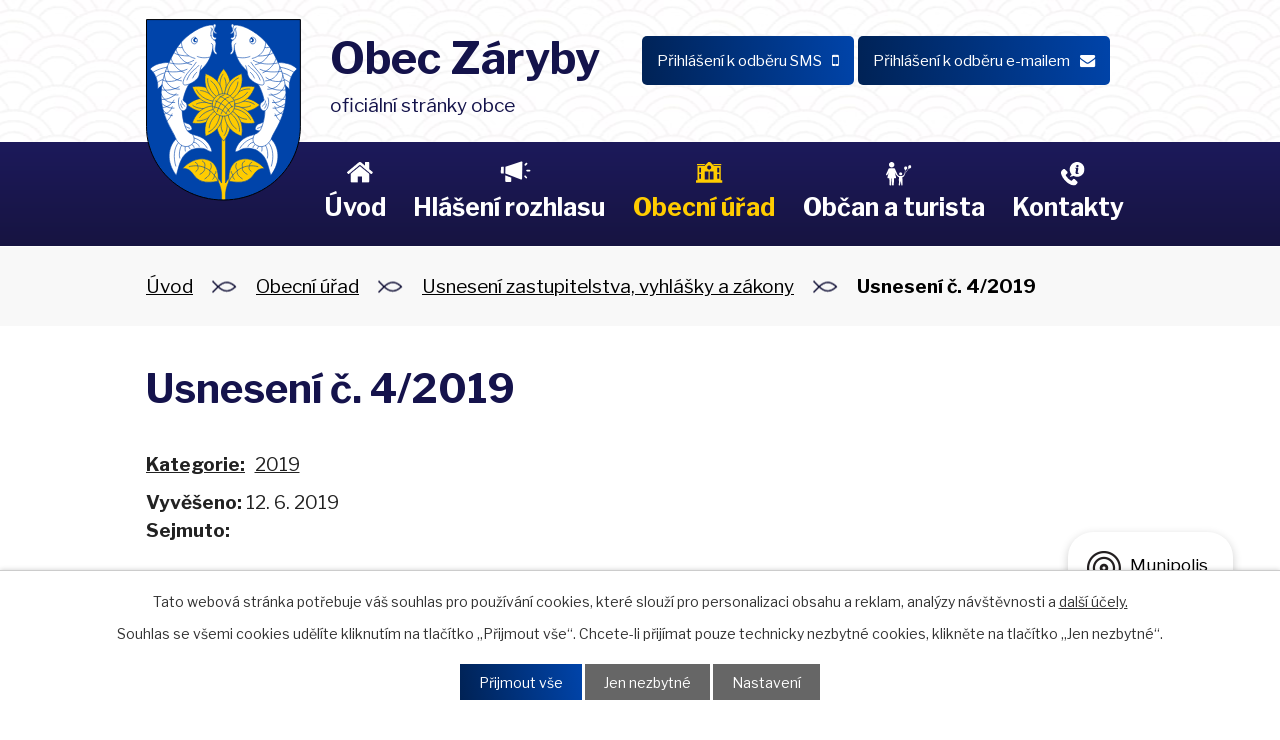

--- FILE ---
content_type: text/html; charset=utf-8
request_url: https://www.zaryby.cz/vyhlasky-zakony-a-usneseni-zastupitelstva?id=4&action=detail
body_size: 7542
content:
<!DOCTYPE html>
<html lang="cs" data-lang-system="cs">
	<head>



		<!--[if IE]><meta http-equiv="X-UA-Compatible" content="IE=EDGE"><![endif]-->
			<meta name="viewport" content="width=device-width, initial-scale=1, user-scalable=yes">
			<meta http-equiv="content-type" content="text/html; charset=utf-8" />
			<meta name="robots" content="index,follow" />
			<meta name="author" content="Antee s.r.o." />
			<meta name="description" content="Obec Záryby leží na levém břehu řeky Labe v severozápadním cípu okresu Praha-východ mezi městy Brandýsem nad Labem - Starou Boleslaví a Kostelcem nad Labem." />
			<meta name="viewport" content="width=device-width, initial-scale=1, user-scalable=yes" />
<title>Usnesení č. 4/2019 | Obec Záryby, okres Praha - východ</title>

		<link rel="stylesheet" type="text/css" href="https://cdn.antee.cz/jqueryui/1.8.20/css/smoothness/jquery-ui-1.8.20.custom.css?v=2" integrity="sha384-969tZdZyQm28oZBJc3HnOkX55bRgehf7P93uV7yHLjvpg/EMn7cdRjNDiJ3kYzs4" crossorigin="anonymous" />
		<link rel="stylesheet" type="text/css" href="/style.php?nid=VlFKV1E=&amp;ver=1768399196" />
		<link rel="stylesheet" type="text/css" href="/css/libs.css?ver=1768399900" />
		<link rel="stylesheet" type="text/css" href="https://cdn.antee.cz/genericons/genericons/genericons.css?v=2" integrity="sha384-DVVni0eBddR2RAn0f3ykZjyh97AUIRF+05QPwYfLtPTLQu3B+ocaZm/JigaX0VKc" crossorigin="anonymous" />

		<script src="/js/jquery/jquery-3.0.0.min.js" ></script>
		<script src="/js/jquery/jquery-migrate-3.1.0.min.js" ></script>
		<script src="/js/jquery/jquery-ui.min.js" ></script>
		<script src="/js/jquery/jquery.ui.touch-punch.min.js" ></script>
		<script src="/js/libs.min.js?ver=1768399900" ></script>
		<script src="/js/ipo.min.js?ver=1768399889" ></script>
			<script src="/js/locales/cs.js?ver=1768399196" ></script>

			<script src='https://www.google.com/recaptcha/api.js?hl=cs&render=explicit' ></script>

		<link href="/rozpocty-a-financni-dokumenty?action=atom" type="application/atom+xml" rel="alternate" title="Rozpočty a finanční dokumenty">
		<link href="/uredni-deska?action=atom" type="application/atom+xml" rel="alternate" title="Úřední deska">
		<link href="/hlaseni-rozhlasu?action=atom" type="application/atom+xml" rel="alternate" title="Hlášení rozhlasu">
		<link href="/uzemni-plan?action=atom" type="application/atom+xml" rel="alternate" title="Územní plán">
		<link href="/vyhlasky-zakony-a-usneseni-zastupitelstva?action=atom" type="application/atom+xml" rel="alternate" title="Usnesení zastupitelstva, vyhlášky a zákony">
		<link href="/zpravodaj?action=atom" type="application/atom+xml" rel="alternate" title="Zpravodaj">
		<link href="/projekty?action=atom" type="application/atom+xml" rel="alternate" title="Projekty">
<link rel="preconnect" href="https://fonts.gstatic.com/" crossorigin>
<link href="https://fonts.googleapis.com/css2?family=Libre+Franklin:wght@400..700&amp;display=fallback" rel="stylesheet">
<link href="/image.php?nid=18501&amp;oid=8135568&amp;width=27" rel="icon" type="image/png">
<link rel="shortcut icon" href="/image.php?nid=18501&amp;oid=8135568&amp;width=27">
<script>
ipo.api.live("body", function(el){
//přesun patičky
$(el).find("#ipocopyright").insertAfter("#ipocontainer");
//přidání třidy action-button
$(el).find(".backlink").addClass("action-button");
});
//zjištění počet položek submenu
ipo.api.live('#ipotopmenuwrapper ul.topmenulevel2', function(el) {
$(el).find("> li").each(function( index, es ) {
if(index == 9)
{
$(el).addClass("two-column");
}
});
});
//označení položek, které mají submenu
ipo.api.live('#ipotopmenu ul.topmenulevel1 li.topmenuitem1', function(el) {
var submenu = $(el).find("ul.topmenulevel2");
if ($(window).width() <= 1024){
if (submenu.length) {
$(el).addClass("hasSubmenu");
}
}
});
//wrapnutí spanu do poležek první úrovně
ipo.api.live('#ipotopmenu ul.topmenulevel1 li.topmenuitem1 > a', function(el) {
if ($(window).width() <= 1024) {
$(el).wrapInner("<span>");
}
});
//rozbaleni menu
$(function() {
if ($(window).width() <= 1024) {
$(".topmenulevel1 > li.hasSubmenu > a").click(function(e) {
$(this).toggleClass("see-more");
if($(this).hasClass("see-more")) {
$("ul.topmenulevel2").css("display","none");
$(this).next("ul.topmenulevel2").css("display","block");
$(".topmenulevel1 > li > a").removeClass("see-more");
$(this).addClass("see-more");
} else {
$(this).removeClass("see-more");
$(this).next("ul.topmenulevel2").css("display","none");
}
e.preventDefault();
});
}
});
</script>

<link rel="preload" href="/image.php?nid=18501&amp;oid=8135567&amp;width=155" as="image">
	</head>

	<body id="page8069504" class="subpage8069504 subpage7993233"
			
			data-nid="18501"
			data-lid="CZ"
			data-oid="8069504"
			data-layout-pagewidth="1024"
			
			data-slideshow-timer="3"
			
						
				
				data-layout="responsive" data-viewport_width_responsive="1024"
			>



							<div id="snippet-cookiesConfirmation-euCookiesSnp">			<div id="cookieChoiceInfo" class="cookie-choices-info template_1">
					<p>Tato webová stránka potřebuje váš souhlas pro používání cookies, které slouží pro personalizaci obsahu a reklam, analýzy návštěvnosti a 
						<a class="cookie-button more" href="https://navody.antee.cz/cookies" target="_blank">další účely.</a>
					</p>
					<p>
						Souhlas se všemi cookies udělíte kliknutím na tlačítko „Přijmout vše“. Chcete-li přijímat pouze technicky nezbytné cookies, klikněte na tlačítko „Jen nezbytné“.
					</p>
				<div class="buttons">
					<a class="cookie-button action-button ajax" id="cookieChoiceButton" rel=”nofollow” href="/vyhlasky-zakony-a-usneseni-zastupitelstva?id=4&amp;action=detail&amp;do=cookiesConfirmation-acceptAll">Přijmout vše</a>
					<a class="cookie-button cookie-button--settings action-button ajax" rel=”nofollow” href="/vyhlasky-zakony-a-usneseni-zastupitelstva?id=4&amp;action=detail&amp;do=cookiesConfirmation-onlyNecessary">Jen nezbytné</a>
					<a class="cookie-button cookie-button--settings action-button ajax" rel=”nofollow” href="/vyhlasky-zakony-a-usneseni-zastupitelstva?id=4&amp;action=detail&amp;do=cookiesConfirmation-openSettings">Nastavení</a>
				</div>
			</div>
</div>				<div id="ipocontainer">

			<div class="menu-toggler">

				<span>Menu</span>
				<span class="genericon genericon-menu"></span>
			</div>

			<span id="back-to-top">

				<i class="fa fa-angle-up"></i>
			</span>

			<div id="ipoheader">

				<div class="header-inner__container">
	<div class="row header-inner flex-container layout-container">
		<div class="logo">
			<a title="Obec Záryby" href="/" class="header-logo">
				<span class="znak">
					<img src="/image.php?nid=18501&amp;oid=8135567&amp;width=155" width="155" height="182" alt="Obec Záryby">
				</span>
				<span class="nazev-obce">
					<span>Obec Záryby</span>
					<span>oficiální stránky obce</span>
				</span>
			</a>
		</div>
		<div class="header-odber">
			<a class="action-button" href="/prihlaseni-k-odberu-sms?nid=18501"><span>Přihlášení k odběru SMS<i class="fa fa-mobile"></i></span></a>
			<a class="action-button" href="/hlaseni-rozhlasu?action=addSubscriber&amp;nid=18501"><span>Přihlášení k odběru e-mailem<i class="fa fa-envelope"></i></span></a>
		</div>
	</div>
</div>
<!--<a class="fast-contact ukrajina" href="http://ipopage/?oid=8906855" title="Ukrajina">Ukrajina</a>-->

			</div>

			<div id="ipotopmenuwrapper">

				<div id="ipotopmenu">
<h4 class="hiddenMenu">Horní menu</h4>
<ul class="topmenulevel1"><li class="topmenuitem1 noborder" id="ipomenu7993231"><a href="/">Úvod</a></li><li class="topmenuitem1" id="ipomenu8064909"><a href="/hlaseni-rozhlasu">Hlášení rozhlasu</a></li><li class="topmenuitem1 active" id="ipomenu7993233"><a href="/obecni-urad">Obecní úřad</a><ul class="topmenulevel2"><li class="topmenuitem2" id="ipomenu7993234"><a href="/zakladni-informace">Základní informace</a></li><li class="topmenuitem2" id="ipomenu7993235"><a href="/popis-uradu">Popis úřadu</a></li><li class="topmenuitem2" id="ipomenu8069046"><a href="/povinne-zverejnovane-informace">Povinně zveřejňované informace</a></li><li class="topmenuitem2 active" id="ipomenu8069504"><a href="/vyhlasky-zakony-a-usneseni-zastupitelstva">Usnesení zastupitelstva, vyhlášky a zákony</a></li><li class="topmenuitem2" id="ipomenu7993236"><a href="/poskytovani-informaci-prijem-podani">Poskytování informací, příjem podání</a></li><li class="topmenuitem2" id="ipomenu7993238"><a href="/rozpocty-a-financni-dokumenty">Rozpočty a finanční dokumenty</a></li><li class="topmenuitem2" id="ipomenu7993239"><a href="/elektronicka-podatelna">Elektronická podatelna</a></li><li class="topmenuitem2" id="ipomenu7993240"><a href="/uredni-deska">Úřední deska</a></li><li class="topmenuitem2" id="ipomenu8278173"><a href="https://cro.justice.cz/" target="_blank">Registr oznámení</a></li><li class="topmenuitem2" id="ipomenu7993245"><a href="/verejne-zakazky">Veřejné zakázky</a></li><li class="topmenuitem2" id="ipomenu8069169"><a href="/uzemni-plan">Územní plán</a></li><li class="topmenuitem2" id="ipomenu10161922"><a href="/mobilni-rozhlas">Mobilní Rozhlas</a></li></ul></li><li class="topmenuitem1" id="ipomenu8064916"><a href="/obcan-a-turista">Občan a turista</a><ul class="topmenulevel2"><li class="topmenuitem2" id="ipomenu10224359"><a href="/projekty">Projekty</a></li><li class="topmenuitem2" id="ipomenu8110980"><a href="/zpravodaj">Zpravodaj</a></li><li class="topmenuitem2" id="ipomenu8064919"><a href="http://www.zszaryby.cz/" target="_blank">Základní škola</a></li><li class="topmenuitem2" id="ipomenu8064920"><a href="http://www.mszaryby.cz/" target="_blank">Mateřská škola</a></li><li class="topmenuitem2" id="ipomenu8242475"><a href="/spolkove-organizace">Spolkové organizace</a></li><li class="topmenuitem2" id="ipomenu8110983"><a href="/historie-obce">Historie obce</a></li><li class="topmenuitem2" id="ipomenu8110981"><a href="/fotogalerie">Fotogalerie</a></li></ul></li><li class="topmenuitem1" id="ipomenu8064911"><a href="/kontakty">Kontakty</a></li></ul>
					<div class="cleartop"></div>
				</div>
			</div>
			<div id="ipomain">
				<div class="data-aggregator-calendar" id="data-aggregator-calendar-8069553">
	<h4 class="newsheader">Kalendář akcí</h4>
	<div class="newsbody">
<div id="snippet-mainSection-dataAggregatorCalendar-8069553-cal"><div class="blog-cal ui-datepicker-inline ui-datepicker ui-widget ui-widget-content ui-helper-clearfix ui-corner-all">
	<div class="ui-datepicker-header ui-widget-header ui-helper-clearfix ui-corner-all">
		<a class="ui-datepicker-prev ui-corner-all ajax" href="/vyhlasky-zakony-a-usneseni-zastupitelstva?mainSection-dataAggregatorCalendar-8069553-date=202601&amp;id=4&amp;action=detail&amp;do=mainSection-dataAggregatorCalendar-8069553-reload" title="Předchozí měsíc">
			<span class="ui-icon ui-icon-circle-triangle-w">Předchozí</span>
		</a>
		<a class="ui-datepicker-next ui-corner-all ajax" href="/vyhlasky-zakony-a-usneseni-zastupitelstva?mainSection-dataAggregatorCalendar-8069553-date=202603&amp;id=4&amp;action=detail&amp;do=mainSection-dataAggregatorCalendar-8069553-reload" title="Následující měsíc">
			<span class="ui-icon ui-icon-circle-triangle-e">Následující</span>
		</a>
		<div class="ui-datepicker-title">Únor 2026</div>
	</div>
	<table class="ui-datepicker-calendar">
		<thead>
			<tr>
				<th title="Pondělí">P</th>
				<th title="Úterý">Ú</th>
				<th title="Středa">S</th>
				<th title="Čtvrtek">Č</th>
				<th title="Pátek">P</th>
				<th title="Sobota">S</th>
				<th title="Neděle">N</th>
			</tr>

		</thead>
		<tbody>
			<tr>

				<td>

					<a data-tooltip-content="#tooltip-content-calendar-20260126-8069553" class="tooltip ui-state-default ui-datepicker-other-month" href="/hlaseni-rozhlasu/informace-k-provozu-sberneho-dvora-v-zimnich-mesicich" title="Informace k provozu Sběrného dvora v zimních měsících">26</a>
					<div class="tooltip-wrapper">
						<div id="tooltip-content-calendar-20260126-8069553">
							<div>Informace k provozu Sběrného dvora v zimních měsících</div>
						</div>
					</div>
				</td>
				<td>

					<a data-tooltip-content="#tooltip-content-calendar-20260127-8069553" class="tooltip ui-state-default ui-datepicker-other-month" href="/kalendar-akci?date=2026-01-27" title="Pozvánka k zápisu do 1. třídy – ZŠ Záryby,Informace k provozu Sběrného dvora v zimních měsících">27</a>
					<div class="tooltip-wrapper">
						<div id="tooltip-content-calendar-20260127-8069553">
							<div>Pozvánka k zápisu do 1. třídy – ZŠ Záryby</div>
							<div>Informace k provozu Sběrného dvora v zimních měsících</div>
						</div>
					</div>
				</td>
				<td>

					<a data-tooltip-content="#tooltip-content-calendar-20260128-8069553" class="tooltip ui-state-default ui-datepicker-other-month" href="/hlaseni-rozhlasu/informace-k-provozu-sberneho-dvora-v-zimnich-mesicich" title="Informace k provozu Sběrného dvora v zimních měsících">28</a>
					<div class="tooltip-wrapper">
						<div id="tooltip-content-calendar-20260128-8069553">
							<div>Informace k provozu Sběrného dvora v zimních měsících</div>
						</div>
					</div>
				</td>
				<td>

					<a data-tooltip-content="#tooltip-content-calendar-20260129-8069553" class="tooltip ui-state-default ui-datepicker-other-month" href="/hlaseni-rozhlasu/informace-k-provozu-sberneho-dvora-v-zimnich-mesicich" title="Informace k provozu Sběrného dvora v zimních měsících">29</a>
					<div class="tooltip-wrapper">
						<div id="tooltip-content-calendar-20260129-8069553">
							<div>Informace k provozu Sběrného dvora v zimních měsících</div>
						</div>
					</div>
				</td>
				<td>

					<a data-tooltip-content="#tooltip-content-calendar-20260130-8069553" class="tooltip ui-state-default ui-datepicker-other-month" href="/kalendar-akci?date=2026-01-30" title="Veřejná vyhláška – Oznámení o sloučeném společném jednání a veřejném projednání návrhu Změny č. 17 Zásad územního rozvoje Středočeského kraje,Informace k provozu Sběrného dvora v zimních měsících">30</a>
					<div class="tooltip-wrapper">
						<div id="tooltip-content-calendar-20260130-8069553">
							<div>Veřejná vyhláška – Oznámení o sloučeném společném jednání a veřejném projednání návrhu Změny č. 17 Zásad územního rozvoje Středočeského kraje</div>
							<div>Informace k provozu Sběrného dvora v zimních měsících</div>
						</div>
					</div>
				</td>
				<td>

					<a data-tooltip-content="#tooltip-content-calendar-20260131-8069553" class="tooltip ui-state-default saturday day-off ui-datepicker-other-month" href="/hlaseni-rozhlasu/informace-k-provozu-sberneho-dvora-v-zimnich-mesicich" title="Informace k provozu Sběrného dvora v zimních měsících">31</a>
					<div class="tooltip-wrapper">
						<div id="tooltip-content-calendar-20260131-8069553">
							<div>Informace k provozu Sběrného dvora v zimních měsících</div>
						</div>
					</div>
				</td>
				<td>

					<a data-tooltip-content="#tooltip-content-calendar-20260201-8069553" class="tooltip ui-state-default sunday day-off" href="/hlaseni-rozhlasu/informace-k-provozu-sberneho-dvora-v-zimnich-mesicich" title="Informace k provozu Sběrného dvora v zimních měsících">1</a>
					<div class="tooltip-wrapper">
						<div id="tooltip-content-calendar-20260201-8069553">
							<div>Informace k provozu Sběrného dvora v zimních měsících</div>
						</div>
					</div>
				</td>
			</tr>
			<tr>

				<td>

					<a data-tooltip-content="#tooltip-content-calendar-20260202-8069553" class="tooltip ui-state-default ui-state-highlight ui-state-active" href="/hlaseni-rozhlasu/informace-k-provozu-sberneho-dvora-v-zimnich-mesicich" title="Informace k provozu Sběrného dvora v zimních měsících">2</a>
					<div class="tooltip-wrapper">
						<div id="tooltip-content-calendar-20260202-8069553">
							<div>Informace k provozu Sběrného dvora v zimních měsících</div>
						</div>
					</div>
				</td>
				<td>

					<a data-tooltip-content="#tooltip-content-calendar-20260203-8069553" class="tooltip ui-state-default" href="/hlaseni-rozhlasu/informace-k-provozu-sberneho-dvora-v-zimnich-mesicich" title="Informace k provozu Sběrného dvora v zimních měsících">3</a>
					<div class="tooltip-wrapper">
						<div id="tooltip-content-calendar-20260203-8069553">
							<div>Informace k provozu Sběrného dvora v zimních měsících</div>
						</div>
					</div>
				</td>
				<td>

					<a data-tooltip-content="#tooltip-content-calendar-20260204-8069553" class="tooltip ui-state-default" href="/hlaseni-rozhlasu/informace-k-provozu-sberneho-dvora-v-zimnich-mesicich" title="Informace k provozu Sběrného dvora v zimních měsících">4</a>
					<div class="tooltip-wrapper">
						<div id="tooltip-content-calendar-20260204-8069553">
							<div>Informace k provozu Sběrného dvora v zimních měsících</div>
						</div>
					</div>
				</td>
				<td>

					<a data-tooltip-content="#tooltip-content-calendar-20260205-8069553" class="tooltip ui-state-default" href="/hlaseni-rozhlasu/informace-k-provozu-sberneho-dvora-v-zimnich-mesicich" title="Informace k provozu Sběrného dvora v zimních měsících">5</a>
					<div class="tooltip-wrapper">
						<div id="tooltip-content-calendar-20260205-8069553">
							<div>Informace k provozu Sběrného dvora v zimních měsících</div>
						</div>
					</div>
				</td>
				<td>

					<a data-tooltip-content="#tooltip-content-calendar-20260206-8069553" class="tooltip ui-state-default" href="/hlaseni-rozhlasu/informace-k-provozu-sberneho-dvora-v-zimnich-mesicich" title="Informace k provozu Sběrného dvora v zimních měsících">6</a>
					<div class="tooltip-wrapper">
						<div id="tooltip-content-calendar-20260206-8069553">
							<div>Informace k provozu Sběrného dvora v zimních měsících</div>
						</div>
					</div>
				</td>
				<td>

					<a data-tooltip-content="#tooltip-content-calendar-20260207-8069553" class="tooltip ui-state-default saturday day-off" href="/hlaseni-rozhlasu/informace-k-provozu-sberneho-dvora-v-zimnich-mesicich" title="Informace k provozu Sběrného dvora v zimních měsících">7</a>
					<div class="tooltip-wrapper">
						<div id="tooltip-content-calendar-20260207-8069553">
							<div>Informace k provozu Sběrného dvora v zimních měsících</div>
						</div>
					</div>
				</td>
				<td>

					<a data-tooltip-content="#tooltip-content-calendar-20260208-8069553" class="tooltip ui-state-default sunday day-off" href="/hlaseni-rozhlasu/informace-k-provozu-sberneho-dvora-v-zimnich-mesicich" title="Informace k provozu Sběrného dvora v zimních měsících">8</a>
					<div class="tooltip-wrapper">
						<div id="tooltip-content-calendar-20260208-8069553">
							<div>Informace k provozu Sběrného dvora v zimních měsících</div>
						</div>
					</div>
				</td>
			</tr>
			<tr>

				<td>

					<a data-tooltip-content="#tooltip-content-calendar-20260209-8069553" class="tooltip ui-state-default" href="/hlaseni-rozhlasu/informace-k-provozu-sberneho-dvora-v-zimnich-mesicich" title="Informace k provozu Sběrného dvora v zimních měsících">9</a>
					<div class="tooltip-wrapper">
						<div id="tooltip-content-calendar-20260209-8069553">
							<div>Informace k provozu Sběrného dvora v zimních měsících</div>
						</div>
					</div>
				</td>
				<td>

					<a data-tooltip-content="#tooltip-content-calendar-20260210-8069553" class="tooltip ui-state-default" href="/hlaseni-rozhlasu/informace-k-provozu-sberneho-dvora-v-zimnich-mesicich" title="Informace k provozu Sběrného dvora v zimních měsících">10</a>
					<div class="tooltip-wrapper">
						<div id="tooltip-content-calendar-20260210-8069553">
							<div>Informace k provozu Sběrného dvora v zimních měsících</div>
						</div>
					</div>
				</td>
				<td>

					<a data-tooltip-content="#tooltip-content-calendar-20260211-8069553" class="tooltip ui-state-default" href="/hlaseni-rozhlasu/informace-k-provozu-sberneho-dvora-v-zimnich-mesicich" title="Informace k provozu Sběrného dvora v zimních měsících">11</a>
					<div class="tooltip-wrapper">
						<div id="tooltip-content-calendar-20260211-8069553">
							<div>Informace k provozu Sběrného dvora v zimních měsících</div>
						</div>
					</div>
				</td>
				<td>

					<a data-tooltip-content="#tooltip-content-calendar-20260212-8069553" class="tooltip ui-state-default" href="/hlaseni-rozhlasu/informace-k-provozu-sberneho-dvora-v-zimnich-mesicich" title="Informace k provozu Sběrného dvora v zimních měsících">12</a>
					<div class="tooltip-wrapper">
						<div id="tooltip-content-calendar-20260212-8069553">
							<div>Informace k provozu Sběrného dvora v zimních měsících</div>
						</div>
					</div>
				</td>
				<td>

					<a data-tooltip-content="#tooltip-content-calendar-20260213-8069553" class="tooltip ui-state-default" href="/hlaseni-rozhlasu/informace-k-provozu-sberneho-dvora-v-zimnich-mesicich" title="Informace k provozu Sběrného dvora v zimních měsících">13</a>
					<div class="tooltip-wrapper">
						<div id="tooltip-content-calendar-20260213-8069553">
							<div>Informace k provozu Sběrného dvora v zimních měsících</div>
						</div>
					</div>
				</td>
				<td>

					<a data-tooltip-content="#tooltip-content-calendar-20260214-8069553" class="tooltip ui-state-default saturday day-off" href="/hlaseni-rozhlasu/informace-k-provozu-sberneho-dvora-v-zimnich-mesicich" title="Informace k provozu Sběrného dvora v zimních měsících">14</a>
					<div class="tooltip-wrapper">
						<div id="tooltip-content-calendar-20260214-8069553">
							<div>Informace k provozu Sběrného dvora v zimních měsících</div>
						</div>
					</div>
				</td>
				<td>

					<a data-tooltip-content="#tooltip-content-calendar-20260215-8069553" class="tooltip ui-state-default sunday day-off" href="/hlaseni-rozhlasu/informace-k-provozu-sberneho-dvora-v-zimnich-mesicich" title="Informace k provozu Sběrného dvora v zimních měsících">15</a>
					<div class="tooltip-wrapper">
						<div id="tooltip-content-calendar-20260215-8069553">
							<div>Informace k provozu Sběrného dvora v zimních měsících</div>
						</div>
					</div>
				</td>
			</tr>
			<tr>

				<td>

					<a data-tooltip-content="#tooltip-content-calendar-20260216-8069553" class="tooltip ui-state-default" href="/hlaseni-rozhlasu/informace-k-provozu-sberneho-dvora-v-zimnich-mesicich" title="Informace k provozu Sběrného dvora v zimních měsících">16</a>
					<div class="tooltip-wrapper">
						<div id="tooltip-content-calendar-20260216-8069553">
							<div>Informace k provozu Sběrného dvora v zimních měsících</div>
						</div>
					</div>
				</td>
				<td>

					<a data-tooltip-content="#tooltip-content-calendar-20260217-8069553" class="tooltip ui-state-default" href="/hlaseni-rozhlasu/informace-k-provozu-sberneho-dvora-v-zimnich-mesicich" title="Informace k provozu Sběrného dvora v zimních měsících">17</a>
					<div class="tooltip-wrapper">
						<div id="tooltip-content-calendar-20260217-8069553">
							<div>Informace k provozu Sběrného dvora v zimních měsících</div>
						</div>
					</div>
				</td>
				<td>

					<a data-tooltip-content="#tooltip-content-calendar-20260218-8069553" class="tooltip ui-state-default" href="/hlaseni-rozhlasu/informace-k-provozu-sberneho-dvora-v-zimnich-mesicich" title="Informace k provozu Sběrného dvora v zimních měsících">18</a>
					<div class="tooltip-wrapper">
						<div id="tooltip-content-calendar-20260218-8069553">
							<div>Informace k provozu Sběrného dvora v zimních měsících</div>
						</div>
					</div>
				</td>
				<td>

					<a data-tooltip-content="#tooltip-content-calendar-20260219-8069553" class="tooltip ui-state-default" href="/hlaseni-rozhlasu/informace-k-provozu-sberneho-dvora-v-zimnich-mesicich" title="Informace k provozu Sběrného dvora v zimních měsících">19</a>
					<div class="tooltip-wrapper">
						<div id="tooltip-content-calendar-20260219-8069553">
							<div>Informace k provozu Sběrného dvora v zimních měsících</div>
						</div>
					</div>
				</td>
				<td>

					<a data-tooltip-content="#tooltip-content-calendar-20260220-8069553" class="tooltip ui-state-default" href="/hlaseni-rozhlasu/informace-k-provozu-sberneho-dvora-v-zimnich-mesicich" title="Informace k provozu Sběrného dvora v zimních měsících">20</a>
					<div class="tooltip-wrapper">
						<div id="tooltip-content-calendar-20260220-8069553">
							<div>Informace k provozu Sběrného dvora v zimních měsících</div>
						</div>
					</div>
				</td>
				<td>

					<a data-tooltip-content="#tooltip-content-calendar-20260221-8069553" class="tooltip ui-state-default saturday day-off" href="/hlaseni-rozhlasu/informace-k-provozu-sberneho-dvora-v-zimnich-mesicich" title="Informace k provozu Sběrného dvora v zimních měsících">21</a>
					<div class="tooltip-wrapper">
						<div id="tooltip-content-calendar-20260221-8069553">
							<div>Informace k provozu Sběrného dvora v zimních měsících</div>
						</div>
					</div>
				</td>
				<td>

					<a data-tooltip-content="#tooltip-content-calendar-20260222-8069553" class="tooltip ui-state-default sunday day-off" href="/hlaseni-rozhlasu/informace-k-provozu-sberneho-dvora-v-zimnich-mesicich" title="Informace k provozu Sběrného dvora v zimních měsících">22</a>
					<div class="tooltip-wrapper">
						<div id="tooltip-content-calendar-20260222-8069553">
							<div>Informace k provozu Sběrného dvora v zimních měsících</div>
						</div>
					</div>
				</td>
			</tr>
			<tr>

				<td>

					<a data-tooltip-content="#tooltip-content-calendar-20260223-8069553" class="tooltip ui-state-default" href="/hlaseni-rozhlasu/informace-k-provozu-sberneho-dvora-v-zimnich-mesicich" title="Informace k provozu Sběrného dvora v zimních měsících">23</a>
					<div class="tooltip-wrapper">
						<div id="tooltip-content-calendar-20260223-8069553">
							<div>Informace k provozu Sběrného dvora v zimních měsících</div>
						</div>
					</div>
				</td>
				<td>

					<a data-tooltip-content="#tooltip-content-calendar-20260224-8069553" class="tooltip ui-state-default" href="/hlaseni-rozhlasu/informace-k-provozu-sberneho-dvora-v-zimnich-mesicich" title="Informace k provozu Sběrného dvora v zimních měsících">24</a>
					<div class="tooltip-wrapper">
						<div id="tooltip-content-calendar-20260224-8069553">
							<div>Informace k provozu Sběrného dvora v zimních měsících</div>
						</div>
					</div>
				</td>
				<td>

					<a data-tooltip-content="#tooltip-content-calendar-20260225-8069553" class="tooltip ui-state-default" href="/hlaseni-rozhlasu/informace-k-provozu-sberneho-dvora-v-zimnich-mesicich" title="Informace k provozu Sběrného dvora v zimních měsících">25</a>
					<div class="tooltip-wrapper">
						<div id="tooltip-content-calendar-20260225-8069553">
							<div>Informace k provozu Sběrného dvora v zimních měsících</div>
						</div>
					</div>
				</td>
				<td>

					<a data-tooltip-content="#tooltip-content-calendar-20260226-8069553" class="tooltip ui-state-default" href="/hlaseni-rozhlasu/informace-k-provozu-sberneho-dvora-v-zimnich-mesicich" title="Informace k provozu Sběrného dvora v zimních měsících">26</a>
					<div class="tooltip-wrapper">
						<div id="tooltip-content-calendar-20260226-8069553">
							<div>Informace k provozu Sběrného dvora v zimních měsících</div>
						</div>
					</div>
				</td>
				<td>

					<a data-tooltip-content="#tooltip-content-calendar-20260227-8069553" class="tooltip ui-state-default" href="/hlaseni-rozhlasu/informace-k-provozu-sberneho-dvora-v-zimnich-mesicich" title="Informace k provozu Sběrného dvora v zimních měsících">27</a>
					<div class="tooltip-wrapper">
						<div id="tooltip-content-calendar-20260227-8069553">
							<div>Informace k provozu Sběrného dvora v zimních měsících</div>
						</div>
					</div>
				</td>
				<td>

					<a data-tooltip-content="#tooltip-content-calendar-20260228-8069553" class="tooltip ui-state-default saturday day-off" href="/hlaseni-rozhlasu/informace-k-provozu-sberneho-dvora-v-zimnich-mesicich" title="Informace k provozu Sběrného dvora v zimních měsících">28</a>
					<div class="tooltip-wrapper">
						<div id="tooltip-content-calendar-20260228-8069553">
							<div>Informace k provozu Sběrného dvora v zimních měsících</div>
						</div>
					</div>
				</td>
				<td>

						<span class="tooltip ui-state-default sunday day-off ui-datepicker-other-month">1</span>
				</td>
			</tr>
		</tbody>
	</table>
</div>
</div>	</div>
</div>

				<div id="ipomainframe">
					<div id="ipopage">
<div id="iponavigation">
	<h5 class="hiddenMenu">Drobečková navigace</h5>
	<p>
			<a href="/">Úvod</a> <span class="separator">&gt;</span>
			<a href="/obecni-urad">Obecní úřad</a> <span class="separator">&gt;</span>
			<a href="/vyhlasky-zakony-a-usneseni-zastupitelstva">Usnesení zastupitelstva, vyhlášky a zákony</a> <span class="separator">&gt;</span>
			<span class="currentPage">Usnesení č. 4/2019</span>
	</p>

</div>
						<div class="ipopagetext">
							<div class="noticeBoard view-detail content">
								
								<h1>Usnesení č. 4/2019</h1>

<div id="snippet--flash"></div>
								
																	<hr class="cleaner">

		<div class="tags table-row auto type-tags">
		<a class="box-by-content" href="/vyhlasky-zakony-a-usneseni-zastupitelstva?id=4&amp;action=detail&amp;do=tagsRenderer-clearFilter" title="Ukázat vše">Kategorie:</a>
		<ul>

			<li><a href="/vyhlasky-zakony-a-usneseni-zastupitelstva?tagsRenderer-tag=2019&amp;id=4&amp;action=detail&amp;do=tagsRenderer-filterTag" title="Filtrovat podle 2019">2019</a></li>
		</ul>
	</div>
	<hr class="cleaner">
<div class="notice">
		<div class="dates table-row">
		<span>Vyvěšeno:</span>
12. 6. 2019	</div>
			<div class="dates table-row">
		<span>Sejmuto:</span>
	</div>
			<div class="paragraph description clearfix"></div>
</div>
<h3>Přílohy:</h3>
<div id="snippet-filesRenderer-files"><div class="files-editor">
	<ul class="files">
		<li>
			<span class="file-type file-type-pdf"></span>
			<a href="/vyhlasky-zakony-a-usneseni-zastupitelstva?filesRenderer-objectId=8069528&amp;id=4&amp;action=detail&amp;do=filesRenderer-download" target="_blank">Usnesení č. 4/2019 [0,42 MB]</a>
			<span class="file-download-counter">

				Staženo: 160x
			</span>
		</li>
	</ul>

</div>
</div><hr class="cleaner">
<div id="snippet--uploader"></div><a class='backlink' href='/vyhlasky-zakony-a-usneseni-zastupitelstva'>Zpět na přehled</a>
<div class="last-updated">Naposledy změněno: 28. 02. 2021 23:11</div>
															</div>
						</div>
					</div>


					

					

					<div class="hrclear"></div>
					<div id="ipocopyright">
<div class="copyright">
	<div class="row copyright__inner flex-container layout-container">
	<div class="copy-adresa">
		<h3>Adresa</h3>
		<p>
			Záryby 42<br>
			277 13 Kostelec n.L
		</p>
	</div>
	<div class="copy-telefon">
		<h3>Telefon</h3>
		<p><a href="tel:+420326902325">+420 326 902 325</a></p>
	</div>
	<div class="copy-email">
		<h3>E-mail</h3>
		<p><a href="mailto:obec.zaryby@zaryby.cz">obec.zaryby@zaryby.cz</a></p>
	</div>
	<div class="copy-mapa">
		<a title="Zobrazit na mapě" href="https://goo.gl/maps/ejnWGKPzxrwjc9PMA" target="_blank" rel="noopener noreferrer">
			<span class="mapa-image">
				<img src="/image.php?nid=18501&amp;oid=8135583&amp;width=252" width="252" height="145" alt="Mapa">
			</span>
			<span class="action-button">zobrazit na mapě</span>
		</a>
	</div>
</div>
<div class="row antee">
	<div class="layout-container">
		<strong>© 2026 Obec Záryby,</strong> <a href="mailto:milan.stastny@zaryby.cz">Kontaktovat webmastera</a>, <span id="links"><a href="/prohlaseni-o-pristupnosti">Prohlášení o přístupnosti</a>, <a href="/mapa-stranek">Mapa stránek</a></span><br><strong>ANTEE s.r.o. -</strong> <a href="https://www.antee.cz" rel="nofollow">Tvorba webových stránek</a>, Redakční systém IPO
	</div>
</div>
</div>
					</div>
					<div id="ipostatistics">
<script >
	var _paq = _paq || [];
	_paq.push(['disableCookies']);
	_paq.push(['trackPageView']);
	_paq.push(['enableLinkTracking']);
	(function() {
		var u="https://matomo.antee.cz/";
		_paq.push(['setTrackerUrl', u+'piwik.php']);
		_paq.push(['setSiteId', 5164]);
		var d=document, g=d.createElement('script'), s=d.getElementsByTagName('script')[0];
		g.defer=true; g.async=true; g.src=u+'piwik.js'; s.parentNode.insertBefore(g,s);
	})();
</script>
<script >
	$(document).ready(function() {
		$('a[href^="mailto"]').on("click", function(){
			_paq.push(['setCustomVariable', 1, 'Click mailto','Email='+this.href.replace(/^mailto:/i,'') + ' /Page = ' +  location.href,'page']);
			_paq.push(['trackGoal', 8]);
			_paq.push(['trackPageView']);
		});

		$('a[href^="tel"]').on("click", function(){
			_paq.push(['setCustomVariable', 1, 'Click telefon','Telefon='+this.href.replace(/^tel:/i,'') + ' /Page = ' +  location.href,'page']);
			_paq.push(['trackPageView']);
		});
	});
</script>
					</div>

					<div id="ipofooter">
						<div class="rozhlas-banner-container"><a class="rozhlas-banner__icon animated pulse" title="Zobrazit mobilní rozhlas" href="#"> <img src="/img/mobilni-rozhlas/banner_icon.png" alt="logo"> <span class="rozhlas-title">Munipolis</span> <span class="rozhlas-subtitle">Novinky z úřadu přímo do vašeho telefonu</span> </a>
	<div class="rozhlas-banner">
		<div class="rozhlas-banner__close"><a title="zavřít"><img src="/img/mobilni-rozhlas/banner_close-icon.svg" alt="zavřít"></a></div>
		<div class="rozhlas-banner__logo"><a title="Mobilní rozhlas" href="https://www.mobilnirozhlas.cz/" target="_blank" rel="noopener noreferrer"> <img src="/img/mobilni-rozhlas/banner_mr_logo-dark.svg" alt="mobilní rozhlas"> </a></div>
		<div class="rozhlas-banner__text"><span>Důležité informace ze samosprávy <br>přímo do telefonu</span></div>
		<div class="rozhlas-banner__image"><img src="/img/mobilni-rozhlas/banner_foto.png" alt="foto aplikace"></div>
		<div class="rozhlas-banner__cta"><a class="rozhlas-banner-btn rozhlas-banner-btn--telefon" title="Odebírat" href="https://zaryby.munipolis.cz/registrace" target="_blank" rel="noopener noreferrer"> Odebírat zprávy do telefonu </a> <a class="rozhlas-banner-btn rozhlas-banner-btn--nastenka" title="Nástěnka" href="https://zaryby.munipolis.cz/" target="_blank" rel="noopener noreferrer"> Zobrazit nástěnku </a> <a class="rozhlas-banner-btn rozhlas-banner-btn--app" title="Aplikace" href="/mobilni-rozhlas"> Stáhnout mobilní aplikaci </a></div>
	</div>
</div>
<script>// <![CDATA[
	ipo.api.live('.rozhlas-banner-container', function(el) {
		$('.rozhlas-banner__icon').click(function(e) {
			$(el).toggleClass('open')
			if ($(el).hasClass('open')) {
				$('.rozhlas-banner').css('display', 'block')
			} else {
				$(el).removeClass('open')
				$('.rozhlas-banner').css('display', 'none')
			}
			e.preventDefault()
		})
		$('.rozhlas-banner__close a').click(function(e) {
			$(el).removeClass('open')
			$(el).find('.rozhlas-banner').css('display', 'none')
		})
	})
	// ]]></script>
					</div>
				</div>
			</div>
		</div>
	</body>
</html>
